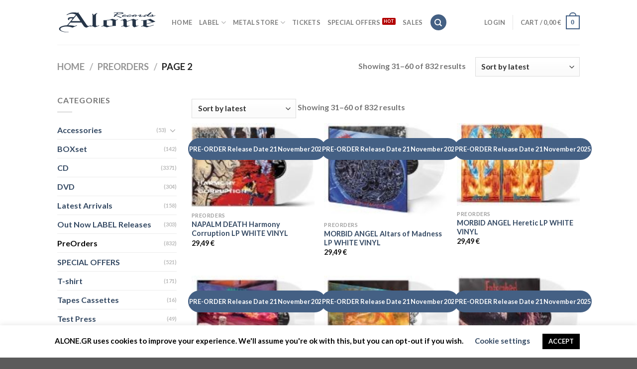

--- FILE ---
content_type: text/html; charset=utf-8
request_url: https://www.google.com/recaptcha/api2/anchor?ar=1&k=6LdKXlwjAAAAAMPhkrePw4fScLGg5Ti2J18l_i8m&co=aHR0cHM6Ly9hbG9uZS5ncjo0NDM.&hl=en&v=TkacYOdEJbdB_JjX802TMer9&size=normal&anchor-ms=20000&execute-ms=15000&cb=807t8yyuquvi
body_size: 45750
content:
<!DOCTYPE HTML><html dir="ltr" lang="en"><head><meta http-equiv="Content-Type" content="text/html; charset=UTF-8">
<meta http-equiv="X-UA-Compatible" content="IE=edge">
<title>reCAPTCHA</title>
<style type="text/css">
/* cyrillic-ext */
@font-face {
  font-family: 'Roboto';
  font-style: normal;
  font-weight: 400;
  src: url(//fonts.gstatic.com/s/roboto/v18/KFOmCnqEu92Fr1Mu72xKKTU1Kvnz.woff2) format('woff2');
  unicode-range: U+0460-052F, U+1C80-1C8A, U+20B4, U+2DE0-2DFF, U+A640-A69F, U+FE2E-FE2F;
}
/* cyrillic */
@font-face {
  font-family: 'Roboto';
  font-style: normal;
  font-weight: 400;
  src: url(//fonts.gstatic.com/s/roboto/v18/KFOmCnqEu92Fr1Mu5mxKKTU1Kvnz.woff2) format('woff2');
  unicode-range: U+0301, U+0400-045F, U+0490-0491, U+04B0-04B1, U+2116;
}
/* greek-ext */
@font-face {
  font-family: 'Roboto';
  font-style: normal;
  font-weight: 400;
  src: url(//fonts.gstatic.com/s/roboto/v18/KFOmCnqEu92Fr1Mu7mxKKTU1Kvnz.woff2) format('woff2');
  unicode-range: U+1F00-1FFF;
}
/* greek */
@font-face {
  font-family: 'Roboto';
  font-style: normal;
  font-weight: 400;
  src: url(//fonts.gstatic.com/s/roboto/v18/KFOmCnqEu92Fr1Mu4WxKKTU1Kvnz.woff2) format('woff2');
  unicode-range: U+0370-0377, U+037A-037F, U+0384-038A, U+038C, U+038E-03A1, U+03A3-03FF;
}
/* vietnamese */
@font-face {
  font-family: 'Roboto';
  font-style: normal;
  font-weight: 400;
  src: url(//fonts.gstatic.com/s/roboto/v18/KFOmCnqEu92Fr1Mu7WxKKTU1Kvnz.woff2) format('woff2');
  unicode-range: U+0102-0103, U+0110-0111, U+0128-0129, U+0168-0169, U+01A0-01A1, U+01AF-01B0, U+0300-0301, U+0303-0304, U+0308-0309, U+0323, U+0329, U+1EA0-1EF9, U+20AB;
}
/* latin-ext */
@font-face {
  font-family: 'Roboto';
  font-style: normal;
  font-weight: 400;
  src: url(//fonts.gstatic.com/s/roboto/v18/KFOmCnqEu92Fr1Mu7GxKKTU1Kvnz.woff2) format('woff2');
  unicode-range: U+0100-02BA, U+02BD-02C5, U+02C7-02CC, U+02CE-02D7, U+02DD-02FF, U+0304, U+0308, U+0329, U+1D00-1DBF, U+1E00-1E9F, U+1EF2-1EFF, U+2020, U+20A0-20AB, U+20AD-20C0, U+2113, U+2C60-2C7F, U+A720-A7FF;
}
/* latin */
@font-face {
  font-family: 'Roboto';
  font-style: normal;
  font-weight: 400;
  src: url(//fonts.gstatic.com/s/roboto/v18/KFOmCnqEu92Fr1Mu4mxKKTU1Kg.woff2) format('woff2');
  unicode-range: U+0000-00FF, U+0131, U+0152-0153, U+02BB-02BC, U+02C6, U+02DA, U+02DC, U+0304, U+0308, U+0329, U+2000-206F, U+20AC, U+2122, U+2191, U+2193, U+2212, U+2215, U+FEFF, U+FFFD;
}
/* cyrillic-ext */
@font-face {
  font-family: 'Roboto';
  font-style: normal;
  font-weight: 500;
  src: url(//fonts.gstatic.com/s/roboto/v18/KFOlCnqEu92Fr1MmEU9fCRc4AMP6lbBP.woff2) format('woff2');
  unicode-range: U+0460-052F, U+1C80-1C8A, U+20B4, U+2DE0-2DFF, U+A640-A69F, U+FE2E-FE2F;
}
/* cyrillic */
@font-face {
  font-family: 'Roboto';
  font-style: normal;
  font-weight: 500;
  src: url(//fonts.gstatic.com/s/roboto/v18/KFOlCnqEu92Fr1MmEU9fABc4AMP6lbBP.woff2) format('woff2');
  unicode-range: U+0301, U+0400-045F, U+0490-0491, U+04B0-04B1, U+2116;
}
/* greek-ext */
@font-face {
  font-family: 'Roboto';
  font-style: normal;
  font-weight: 500;
  src: url(//fonts.gstatic.com/s/roboto/v18/KFOlCnqEu92Fr1MmEU9fCBc4AMP6lbBP.woff2) format('woff2');
  unicode-range: U+1F00-1FFF;
}
/* greek */
@font-face {
  font-family: 'Roboto';
  font-style: normal;
  font-weight: 500;
  src: url(//fonts.gstatic.com/s/roboto/v18/KFOlCnqEu92Fr1MmEU9fBxc4AMP6lbBP.woff2) format('woff2');
  unicode-range: U+0370-0377, U+037A-037F, U+0384-038A, U+038C, U+038E-03A1, U+03A3-03FF;
}
/* vietnamese */
@font-face {
  font-family: 'Roboto';
  font-style: normal;
  font-weight: 500;
  src: url(//fonts.gstatic.com/s/roboto/v18/KFOlCnqEu92Fr1MmEU9fCxc4AMP6lbBP.woff2) format('woff2');
  unicode-range: U+0102-0103, U+0110-0111, U+0128-0129, U+0168-0169, U+01A0-01A1, U+01AF-01B0, U+0300-0301, U+0303-0304, U+0308-0309, U+0323, U+0329, U+1EA0-1EF9, U+20AB;
}
/* latin-ext */
@font-face {
  font-family: 'Roboto';
  font-style: normal;
  font-weight: 500;
  src: url(//fonts.gstatic.com/s/roboto/v18/KFOlCnqEu92Fr1MmEU9fChc4AMP6lbBP.woff2) format('woff2');
  unicode-range: U+0100-02BA, U+02BD-02C5, U+02C7-02CC, U+02CE-02D7, U+02DD-02FF, U+0304, U+0308, U+0329, U+1D00-1DBF, U+1E00-1E9F, U+1EF2-1EFF, U+2020, U+20A0-20AB, U+20AD-20C0, U+2113, U+2C60-2C7F, U+A720-A7FF;
}
/* latin */
@font-face {
  font-family: 'Roboto';
  font-style: normal;
  font-weight: 500;
  src: url(//fonts.gstatic.com/s/roboto/v18/KFOlCnqEu92Fr1MmEU9fBBc4AMP6lQ.woff2) format('woff2');
  unicode-range: U+0000-00FF, U+0131, U+0152-0153, U+02BB-02BC, U+02C6, U+02DA, U+02DC, U+0304, U+0308, U+0329, U+2000-206F, U+20AC, U+2122, U+2191, U+2193, U+2212, U+2215, U+FEFF, U+FFFD;
}
/* cyrillic-ext */
@font-face {
  font-family: 'Roboto';
  font-style: normal;
  font-weight: 900;
  src: url(//fonts.gstatic.com/s/roboto/v18/KFOlCnqEu92Fr1MmYUtfCRc4AMP6lbBP.woff2) format('woff2');
  unicode-range: U+0460-052F, U+1C80-1C8A, U+20B4, U+2DE0-2DFF, U+A640-A69F, U+FE2E-FE2F;
}
/* cyrillic */
@font-face {
  font-family: 'Roboto';
  font-style: normal;
  font-weight: 900;
  src: url(//fonts.gstatic.com/s/roboto/v18/KFOlCnqEu92Fr1MmYUtfABc4AMP6lbBP.woff2) format('woff2');
  unicode-range: U+0301, U+0400-045F, U+0490-0491, U+04B0-04B1, U+2116;
}
/* greek-ext */
@font-face {
  font-family: 'Roboto';
  font-style: normal;
  font-weight: 900;
  src: url(//fonts.gstatic.com/s/roboto/v18/KFOlCnqEu92Fr1MmYUtfCBc4AMP6lbBP.woff2) format('woff2');
  unicode-range: U+1F00-1FFF;
}
/* greek */
@font-face {
  font-family: 'Roboto';
  font-style: normal;
  font-weight: 900;
  src: url(//fonts.gstatic.com/s/roboto/v18/KFOlCnqEu92Fr1MmYUtfBxc4AMP6lbBP.woff2) format('woff2');
  unicode-range: U+0370-0377, U+037A-037F, U+0384-038A, U+038C, U+038E-03A1, U+03A3-03FF;
}
/* vietnamese */
@font-face {
  font-family: 'Roboto';
  font-style: normal;
  font-weight: 900;
  src: url(//fonts.gstatic.com/s/roboto/v18/KFOlCnqEu92Fr1MmYUtfCxc4AMP6lbBP.woff2) format('woff2');
  unicode-range: U+0102-0103, U+0110-0111, U+0128-0129, U+0168-0169, U+01A0-01A1, U+01AF-01B0, U+0300-0301, U+0303-0304, U+0308-0309, U+0323, U+0329, U+1EA0-1EF9, U+20AB;
}
/* latin-ext */
@font-face {
  font-family: 'Roboto';
  font-style: normal;
  font-weight: 900;
  src: url(//fonts.gstatic.com/s/roboto/v18/KFOlCnqEu92Fr1MmYUtfChc4AMP6lbBP.woff2) format('woff2');
  unicode-range: U+0100-02BA, U+02BD-02C5, U+02C7-02CC, U+02CE-02D7, U+02DD-02FF, U+0304, U+0308, U+0329, U+1D00-1DBF, U+1E00-1E9F, U+1EF2-1EFF, U+2020, U+20A0-20AB, U+20AD-20C0, U+2113, U+2C60-2C7F, U+A720-A7FF;
}
/* latin */
@font-face {
  font-family: 'Roboto';
  font-style: normal;
  font-weight: 900;
  src: url(//fonts.gstatic.com/s/roboto/v18/KFOlCnqEu92Fr1MmYUtfBBc4AMP6lQ.woff2) format('woff2');
  unicode-range: U+0000-00FF, U+0131, U+0152-0153, U+02BB-02BC, U+02C6, U+02DA, U+02DC, U+0304, U+0308, U+0329, U+2000-206F, U+20AC, U+2122, U+2191, U+2193, U+2212, U+2215, U+FEFF, U+FFFD;
}

</style>
<link rel="stylesheet" type="text/css" href="https://www.gstatic.com/recaptcha/releases/TkacYOdEJbdB_JjX802TMer9/styles__ltr.css">
<script nonce="LWLkMgRAF-80V9JUHshHpw" type="text/javascript">window['__recaptcha_api'] = 'https://www.google.com/recaptcha/api2/';</script>
<script type="text/javascript" src="https://www.gstatic.com/recaptcha/releases/TkacYOdEJbdB_JjX802TMer9/recaptcha__en.js" nonce="LWLkMgRAF-80V9JUHshHpw">
      
    </script></head>
<body><div id="rc-anchor-alert" class="rc-anchor-alert"></div>
<input type="hidden" id="recaptcha-token" value="[base64]">
<script type="text/javascript" nonce="LWLkMgRAF-80V9JUHshHpw">
      recaptcha.anchor.Main.init("[\x22ainput\x22,[\x22bgdata\x22,\x22\x22,\[base64]/SFtmKytdPWc6KGc8MjA0OD9IW2YrK109Zz4+NnwxOTI6KChnJjY0NTEyKT09NTUyOTYmJnYrMTxMLmxlbmd0aCYmKEwuY2hhckNvZGVBdCh2KzEpJjY0NTEyKT09NTYzMjA/[base64]/[base64]/[base64]/[base64]/[base64]/[base64]/[base64]/[base64]/[base64]/[base64]/[base64]/[base64]/[base64]\\u003d\\u003d\x22,\[base64]\\u003d\x22,\[base64]/CrXzDn8KAJXjCgcKuwqE5wqzCqR/DjSM/[base64]/CsSsGwr1Mw64XdMOeUiEsw7DCscK8DMKlw5VNw5hdbzkmVirDo3g6GsOmWyXDhsOHasKdSVg3PcOcAMOiw5fDmD3DqsO6wqYlw4R/PEpuw4fCsCQ5R8OLwr0fwrbCkcKUKGEvw4jDlQ06wprDkyNZHlvCtnfDkcOAa315w4LDhMOcw4M1wqDDkWjCrnvCoSfDlVQFCCTCrcKsw517J8KzJhhlw5Uwwq0YworDnycxNsOfw6HDk8K2wo/DiMKCZsKUM8OtWMORR8KbMsOcw77CisOpS8K2QlRBwonCtsKPM8KFfMORFhXDlRPCksOIwrLCl8OoEBR7w5TDtcO3w75xw7/ClsOjwrTDkMKgMmzCilTCnFvDj2rDvMKHG1bDvk0fdsOQw4w9IsOEa8Khw6w+w6DDvVLDoi4Pw5zDkMOxw6MxdMKOZCoALcOnGV/CmiPDiMO9MgkOUsKoagAkwoJjbF/DqRUcL0zDpsOkwoAvY1nCiQvCqk3DogYXw414w6jCgcKhwqPCmcKHw4XDk3HCisKbBWvCicOTDcKhwpJ7LMK8XsOEw70aw5o7AzLDojHDp3wNVsKLKkjCohrDl3MMKCNYw5svw7BSwpM9w7XDiHrDlcKyw7QBZ8KUFU3Cvjk/wpfCn8Oxdl15V8KnIcOISkXDtcKIEylpw5wnEMKMQ8KBFm1JGcOJw5DDgnJRwq4bwo/DlUnCiRvCkCVSZHLCrsODwrLCsMORTmnCkMOrbRUtEVoIw43Dj8KCf8K1ExDCncO3ByMaXmAtwrYZVcKWwoHDgsOFwqNtAsO1MlZLwo7CrykEbcKtwoTDnV8ETG1kw63DrcKDdcKvw4jDpC93QsOFXHjDgQ/CsXEKw7EyLMO1WcOFw5HCvj/[base64]/CrsO/wq3Dk8Oew68QBHBPwrnCjsKaw7d0D8KDw4TDqcKyFMKJw5nCl8KDwofCs2MhNsKRwrhRw5RBFMKdwqvCocKOCRTCkcOhQgPCq8KJOhzCrsKSwo/ClFbDlBXCisOJwqt5w43CtsOcEk3DlB/[base64]/[base64]/HcKybywHcsKxwqg7w6heM8OERXwzwofCt0IzG8KRH1LCkGbDo8Kcw5PCtWoeQMKHEMKLHiXDv8OjMiDCssOlUHXCjsKSQWDDgMKEdRnCoVTDn0DCn0jDik3DtWI0wrLCrsK8U8KFw7dgwq88wqXDv8KtD1kOKQFywrXDscKow5wswobDoGLCtE8zHh/CncODdB/DncKTPx/DrcOERn3DpxjDjMOPMxvCnyDDusKdw58tdMOoNQxCw5dsw4jCpsK1w681WQImwqLCvcKIJcKTwrbDiMO1w6ZywoQ2KDxlGg/ChMKOMWTDpsO/wqPDm3/Chz/[base64]/ZMKmcGDDp27CqMOmwozCm8Kewoh0JcKcaMKkwo7CqMKfw7Ngw7/CuBXCr8KHwoQiVRZgPBIBw5fCq8KFcMOTWcKvGTHCgiXCm8KDw6UPwrU3LMOrSTdMw7zClsKFHmliURPCl8ORNCHDnlJhesOwOsKpbh4/wqLDv8Odw7PDhhMYHsOUw57CmsKqw40nw75Iw4FdwpHDjMOMWsONK8OOw7wVwoY9A8K3dzIuw47Crhwew77Cjik6wr/DlnLChEhWw5bCicOxwplXKgXDgsOkwpkYH8OhU8KGw7QvNMOXAnUib0PDvMKSU8KDC8O5KFBedcOmdMKwRFBqED7DqcOmw7hnR8ObbgcTNEJow6DDqcOPXH/DkwXDngPDtRnCtMKLwrMUMsKKw4PClRvDgMKycwHCoEkaWB0SR8KkZMKZdzvDpzFLw7QAKwvDq8KuwojCjsOsPSIbw5nDsn5tTinDu8KfwrDCqsOCw7nDhsKNw5/ChcO7wpwPcm/[base64]/[base64]/Cl8K/a8Kxw5DDuGN2NlsedcKEXSLDk8Ktw4nDnMKaTWfChsOcM2PDrMKoIXDDsRZuwofCp10Zwq/[base64]/woYvDmTCisKmY3pEJGARwpHClcOpETLCqn7Dun8qe8OISsOuwrQxwrrCgsOCw5nChMOQw7UdN8KPwp97GsKDw5PCqWLDjsO2wozCni9yw4bDnmzCjSvDnsO3QTrCsVhQw5LDmxAgw6nCo8Kfw5DDiGrCvsKNw7gDwr/[base64]/[base64]/[base64]/IE7CuW3DnnPCmsOUwrzCiQxLwo8DSsK5McK3S8KDMMOXAAbChcOqw5UydzXCsFtiwrfDkxk5w7QYbSYSwqk1w75Hw6jClsKJb8KwcBoJw65qUsK3w53Ck8K6UTvCh106wqU1w5HCocKcO1TDv8OzdlvDr8Kowp/CtcOGw7/Dt8Ktf8OPNHPDi8KSE8KbwqU5YD3DqsO2w5ECJ8K2w4PDtR8HYsOOR8KwwqPChsOLDmXCj8KUEsOgw43DsAvDmjvDrcOVVy4XwqPCssOzbj5Ew41pw7ICAMKZw7FOLsKQw4DDqx/CvVM1E8KbwrrCnS9iw4nCmwxbw6dgw6gXw4gtL1zDkTnCrkXDg8OqWMO5C8Kew4fCvsKHwoQZwrjDhcKTEcOpw6Zew6RSUwZPIxxkwq7CjcKfCl3DvsKFCcKLCcKdDlTCt8OzwqzCt1Q2XQ/DpcK4cMOUwoV2TBzDqxV/wr7DuDTCn0nDo8ONC8OgdF7DhxfDvRHCj8Ovw7nCtMOFwqbDgSI7wqrDksKBBsOuw4lXGcKdTcK7wqc9XMKLwoFKesKdw6/CvSgQYDbCmcO1KhtDw7UTw7LDl8K6G8K1w6ZXw4vCv8OuVH9YDcOEDsKiw5/DqlrDvcKpwrfCt8O1NsKCw5/Dt8K3ERnClcK0E8OtwqwACRVZGMOWw4omKcOrwoXCqi7DksKLQwvDllHDhcKTFcKcw53DrMKwwpY7w4sFw54Xw5wTwoPDoFZVwqzDh8OacDhWw4Yrwphbw4wrw74EBcKiwrDCoCVcK8K5IcOSw5TDqMKUOlDCjmDCh8KVXMKvI2vCg8OHwo/DksO0XmfDuWsEwqYtw6/CuUJ0wrwsQyfDv8KHG8OewpzChmdwwqp9eCLClDvDp1ABGsKjJhrDnmTClkXDocO8e8KmSBvDj8OKDXk7ZMK4KFXCiMK4FcOidcKkw7ZOaCHCl8KLCMOLTMO5wrbDpMORwpPDtGLDhFoTHMKweEXDi8O/wp4Ww5PDssODwqvDp1MZw6QZw7nCmEzCnHhORjYfH8OQw7rCisOOIcKyOcOTUsKOMSRGG0dxDcKTw7hYfDrCtsKrwpjChiE+w5jCrUx7LcKsWzfDlMKew5bDjcO5VgZ4McKlW0DCmgUYw6nCmcK3C8ORw7/DrhzCoUzDhGjClibChsOyw6fCv8Krwp8mwrjDuhLDksK0KyhJw5E4wr7Dh8Oswp3Cp8OdwrZlwpfDtsKEJ1fCpjvClFFYMMO7WsKeOUF7dy7DsF0fw5MiwqrDn2QnwqMfw7VsIxPDkMO2w5jDqsOkfcK/IcKPbgLCs0jCvhTCu8OUOifCrcKiE2xawofChTfCk8KvwprCnyrCkD9+wpxWQMKZZW0yw5k3JSPDn8Knw6l/[base64]/[base64]/CsMKuZGzDgWvCm8KfRFzCl8K5SMOCwp/DjmXDtcOWw7TCoRBQwp8Gw53CoMOFwrXDr0VQeCnCjV/CuMKKNMKKFjNvAlUqfMK6wqRvwpvCgiIJw69Jw4dVPkkhw7EfGwbCuUrDsDZYwpxLw5DCp8K7e8KTES5Awr/ClcOgWQBcwogww6tSWxLDq8Kfw7UxQMOlwqXDoSJSFcKfwqjCq2kPw78xVMOtdk3CoErCkcO3w54Fw5HCr8KdwqTCp8K6dV/[base64]/CgMKBwqdIw7xNBhVzFlRNwonCscKrwr8cBX7Dq0LDoMOAw5zCjDXCssOsfhPDj8KEZsKYbcKbw7/DuhLCp8KHwpzDqwjDn8KPw7vDncOxw49nw54BX8O1bAvCj8KIwpDClGTCh8OJw7/CoREdIsOSw4vDkgvDtCfCocKaNmPDjTLCq8ORRVPCmGMBQMOJwprDilcUegbDsMK5w5QSDU5pwoHCjxHDj0FwFwVpw43CiwQ9XTxcMAjCnU1cw4XCv03Cly/DgcKQwqLDhU0QwodiTMOBw6XDk8K2wqXDmmQXw51Zw5/[base64]/[base64]/Cr8Ohw4klO8KZwpUiw5rDikXDhMKMw4jCq2c3w4xDwqDCujPCtsKgwpZnecO4wrvDq8Oidl/[base64]/SWvCp25+w6o8wrPDv8KAWkMvwp/CskE5Xyokw5fDjsKCQsOQw67DmcO1wq/Dn8KgwqEzwrdsHyNFbMOewqTDhwsfw5zCtcOTPsKfw5TDlsOUw5HDq8O1wrzDmsK0wqTCjx7Dq2zCtcKhw592YcOuwrQAHFrDnS8tJT/[base64]/woHCuMOCw73ClsOnM8KMw4o7KMOyLk5FQnnCusKWw6lmwqcYwqkSacOpwpDDuxxFw6QGa2gTwpRAwrdCIsKAaMKEw6nDl8OAw699w77CmMOuwpLDmsOYah3Cox/DnjomdjpSJljDv8OlY8KcbMKPD8OmN8OoZsO0DsOsw5HDnCIOSMKYMUIHw7bCqhbCjcOqwrrCuzzDpksgw4I4w5DCtUYHw4HCscK4wrfDpVjDn3rDlWbCmEkSw4DCnExMa8KcXT/DoMOpHcKiw5vCjTJSdcK6P17CiU/CkTNlw6BAw6LClyXDuEzDl2TCgUBdUMOzbMKnfMO9fCfDvsKqwodlw7fCjsOGwr/CgsKtwqbDhsK6w6vDpcOLw4dOM3ZqEUDCo8KTFDlPwoMkw5McwrbCtyrCjMOyCkbCqTPCo1LCqW5ibiDDlg1JRw8FwpcHwqc4YRfCusK3w5TDksOwTRk2w4V0AsKCw6IJwqFiW8KAw6LCpB1nw7BnwrPCoTFPw68sw67DhTrCjGfCisOSwrvCvMKvL8Kqwq/Di3J+w6kDwoJ8wqNwZsOYwoZFC0tRJCHDj0/Cm8Oww5DCoTzDr8K/GQbDtMKSwprCqsO1w4XCssK7wqIxwp42wp5JfRBDw4M5wrgfwqPDgwPChVFpHQBfwpTDiDNZw7LDoMOkwo/[base64]/CoMOdJ8Kaw7QrPcK/[base64]/FxPDnCQKGDQMRzzDucOiw7nChFvCu8KAwoc5w6AAwogEBsO9wpV/w6g3w6bDmn53KcKBw6EcwpMAwpfCokMcKGLCk8OQYTEJw7jCqcOOwqPCuiDDrMKCHnMbIGEHwooGw43Dhz/[base64]/CtsKXw6/DjhU+w5EKJMKwYsKmT8KpPMKDSFnClgJsXjt/wrvCjMOSf8OhDAfCk8KqR8Oaw51/wpzCoVXCm8O/[base64]/w50Qw5MuUVPDvMKdHcOdD1PDkcKtw6XCvXt3wqJlBGADw7bDuRPCt8Kgw7s3wqVGClzCj8O7OsOwfnIAP8OVw5vCiGLCg3DCqcKgKsK/w6NJw6TCmAoOw486w7PDtsOAfx4VwoBoRsO0UsOzIQIfw6rDpMOwPA5Yw47DvBIKw6YfSsKYwpphwq9Ww6NIBMKww7lIw4A9JlN9UMKBw48Sw5zCtioLUnDCljNUwpTCvMOtw44Xw57Cs0VHDMOqTMKgCA40wqhywo/[base64]/Cj0J0IcKcw5lWFcKDGgLChMKFwr5oNMOjPVHCqMO6wqHCnsORwozCkSnCnVIaaAECw5DDjsOJIsK6Vld2DcOnw5xEw5/DtMOzwobDsMOiwqnDkMKXAnfCoFYdwpURw5jDv8KsPBXChw1iwq0Pw6bDi8Obw4jCoQE/[base64]/CiSTCsz9Gwq5BExlQw6VSw4PDgMKVB1nDrVrCusKfVDLCqhrDicOCwph4wonDscOKK0fDqlYxCSTDtMOHwo/[base64]/[base64]/[base64]/wqliw6YDQUrClQhBdHrCoMKGwpBwMMOxwrlVw7PDjTDDpgpbw7PDq8OHwpt6wpQTHsONw4gzFxwUfsKpWCLDlTLDoMOowrpOwo1owrjCl3HDoQ4YeBMUNsODwr7CgsKzwokeS1kNwogDJg/Cmm1bUSI7w41JwpQmJsK1Y8KMdGLDrsKaMMORX8K4XmnCmlhFDEUWw6Bzw7FoFUg+P2Adw7/CrMOUNcOVwpbDncOUfsO3wonClyoia8KswqYvwqxyblHDqn3CksOHwqXCjsKvwpXDkGJWw4rDk3hsw4I/TzhbZsKnKMKMEMKtwpTClMKKwr/CkMKAJEExw6p6CcO2w7fCkHc/YMOYW8O7AcOjwpXCi8OiwqnDsX9qFcKNbMK9ZDdRwr/CscOedsO6bsKKPnM+w57DqXIpeFU6w63CpU/DrcOqw5bChnvCqMOgfBvClsKjE8OjwrzCuEp4QsKvMMOTWsKHGsKhw5rCnU7CtMKgZGYowpgzHsOpHVsNDMKSJ8O6w4zDicKBw5PDmsOIFcKFezAPw7vCksKlw51OwrnDv0LCosOkwqfCqXvDkzrDqFEnwqTCthZtw53DsU/Dk0I7wrrDsjfDg8OVTFDCg8OiwoxtXsKfAUo/NsKfw6hEw7PDicKsw7/ClB0vQcOhw4rDo8K8wqd3wpgPQ8KNX2DDjU/DjMKjwr/ChcKKwoh0wp3CpCjDowLDjMKmwoNVTHcbKFvCji3CtSnCn8O6w5/Di8OpXcO4QMO2wr8xLcKtwol9w6tzwqRqwptKeMO2w4zCqy7CgsKYbG07PsKgwojDpgcCwoFIbcK2GMOPXRbChj5udk3DsBpgw4pBVsK+F8Kvw4fDtH3DhGLDmcK/a8OXw7bCuyXCik7CrFHCgR9bYMK+wpLChW8jwoZdw67CpVhGR1gMGB8vw5LDpjTDp8OlVjbCl8OuXAVSwr4mwqFew4VjwovDgHk7w57DqDnCr8OvIkXChAY9wqbChDoDY0PChSMWRsOyRGDCmGEbw5zDnsK6wrg+Nl7DimZIJcKsFsKswq/CgybCjmbDucOeQ8K6w4jCk8OFw5FfF1zDrsKCYsOiw7FhD8OSw7AdwrXCn8KLPcKyw4Avw5M6ecKcWk3CqMOWwq1Xw4vCqMKWw6fDhMOTMVvDmsKTYDXCk2jChXDCk8Kbw5UkQcOVdn0YMixmJm8Fw5zCpSkNw6/DumLDpsO8wocFw4vCtGsXJAfDoWMoFkvDpRM2w5AhWTLCvcO2wrrCtS9dw4tkw7DDqsKDwrrCqWPCgsOCwr8NwpLCqsOjeMKzAT8sw44bNcK8JsKVYQZieMK8wp3CiS/DihB6w59MCsKdw6HCmcKAw6VASMOJw5DCgFzDjEsUQjcGw69/FHjCr8K5w7l+GR59VEMrwpRMw4o+DsKPEi57wo02w6MyUDnDosKjwrJvw5/[base64]/wqvCjgYVwpDDjVvDrGfCvHjDpFrCohXDsMKvwpEXe8KZfWfDmh3Ck8OEVcOxfHLCoETCjV3DmynCmMOHCSN0w7J5w5HDvMKBw4jDlWfCucOXw4DCocObdwvClSzDu8OtAsK2U8OyQsOsXMKnw7DCs8Oxw6leWmnCtjjDpcOldcKMwrrCnMOIBkcrd8K/w4NCa14PwopvWTXCjsO2YsKJwossKMKqw74sworDosOPwr3ClMOKw6XCpMKicm7CnT0ZwojDhDTCnVvCuMOhW8OOw6AtK8KWw5AoaMONw4QuZyUPwosVwpfCv8O/w5jCrsO4aCoDaMOzwprCjWzCucOiZMKAw63DtMKmw5/DsC3Cp8Kww4lfL8OLWwNJG8K5N0vDrXcAf8OFKsKbwpBtG8OQwqfClkQ0PAdYw55vwonCisOOwp7CrcK6UjJGVMK+w4gmwoHDllJke8KzwqPCksOzAxtCDMKmw6VIwoXCnMK9PEHCuWTCvsKhw6New6jDh8KbdMKSIEXDnsKYEFHCtcOcwrbCtcKhwp9ow7/CtMKqZMKsasKBQ1zDrcOJesO3wrY0ZA5uw6LDg8OFJnIoL8KBw64Iw4fDsMOyAsOFw4Yfw7IAZGlrw5dUw71sd2xDw5Nywq3Cl8KZwpzCp8OIJmLDnHfDj8ONwoomwr8Rwq4Jw5k/w4ZAwrTDlcOXP8KMYcOALWRjwqrDqMKBw6TChsO+wrtaw6HDh8OgaxkTLsKUBcOoG2EvwqfDtMOTFsOPVjMuw6vCiX3Ck2VDK8KMWzNBwrjCrcKew6zDr05uwpMpwqvDvD7CpXzCsMOkwqzCuC9mfMKZwojClSLCnT1kw5taw6LDiMK5Cngxw64Fwr/DucOdw55VAkPDjsOCMcO4K8KXFkEaUAAxFsOcw5coCxLCq8KtQsKcRsK8wpPCrMOswodSG8KTDcK4HWFPdcKif8KjGcKiw6AuGsOiwrTDiMOQUlHDhX3DgsKNKMKbwqBMw6zDqcKhwrjCq8OkU0HDr8OlAy3CgMKpw5rCqMOETXPCn8KMccK+wpcdwo/Ct8KFYjvCjnp+QsK5wo7CswzCpD1ea3zDnsOZRGLCuEPChcOxEQ0XPljDljnCv8KReybDl1bDosOVVcOXw7g+w7XDicOwwp9jw5DDiTJHwrzCnjbCs17Dn8Otw4EZUBvDqsKpwoDCvz3DlMKNM8OOwr82KsKbIUPCvMOQwpzDk0LDmhg+wp5nGWQ/ZlQGwoUUw5bCnmJMBMKiw5R8ecOmw67Cj8O+wrXDsAJuwr0rw60rw4xtRGTDlioPEcK/wpLDhC3ChRttFn/Co8OkS8OPw4XDhVbCsXdCwpwywqHClRLDqQLCgcKFMcO/wpMAO0TClMOkJsKEbMOVQMOSSMORNMK8w6LCs291w4MNIEgkwq18wp8SFFwkHsOQd8Opw5PDnMKDIk/ClwdqZCLDpjXCthDCjsKmYMOTeUPDgAxhY8KawrHDpcOHw6U6cnhiwpkyQCLCi0pnwpVVw50iwqHCrlXCmcOIwo/[base64]/DtGHDs8K5CBvCoQLClsO4V2leYy0gfsKHw49JwrVnIA/DlEBUw6bCsgxPwqjCnxfDoMOSVh9NwqYIazISw4RzdsKlY8KYw5lEJ8OmPQDCk35QEh/DqcOsKcKPVXI3bB7DrcOzP13ClV7Dl3vDkEQEwqTDhcONScO1woHDm8O/wrTDrU49woTDqwbDtXPDnSV3woc7w5zDucO1wovDmcO9OsKIwqfDlcOLwobDgWUlbhfDpMOcecKPw5AhcVo/wq5GN1XCvcOAw7LDhsO6D3bCpmDDkk7CkMOFwpomTXLCgcKUw5cEw5XDt2F7c8Onw60KKSDDomNgwoDCvMOcG8KDSsKCw40uQ8Ozw5zDmMO0w6ZjTcKRw5TDhDtnQ8KfwrXClEnDhMK+fFV1VMOuB8K/[base64]/[base64]/CnhbCggxvw6TDk1HDlsOPwqAgADd9Zg1IJCoPM8Oow7crcXTDq8OUw4zDlMOvw5/DkSHDjMKBw67DssOyw5ggRn3Dl0cHw7fDkcO6SsOMwqvDtDLCrGQEw7stwqJ1S8ONwqPCncOjTyQyPyDDq24Pwo/Dl8KOw4NXb1LDiUgew7xyYMOvwobCulkew6tVYsOPwpMdwqESCiVHwqhJJRYBDxPDl8OAw7YMw7jCiXFlH8O/R8KdwoRLABbCjDkBwqQ0FcO2woBqGl7Dq8OQwpwuVXc0wrbChFUYDTglwrZ+TMKFe8OSElJeW8OsCR7DnyPCuWJ3FCAKCMOuwqfDuxQ0w4AuWXo2w7okaWPCuVbCvMOWMwJ/[base64]/CgzA+w4x7JMKkN1zDqVlSXsOkDsKEBcKOw4I/[base64]/[base64]/DjMKcw518w797QR8xwqfCusOwBcOCw4NlwpLCinLClSnDpcOEwqvDkMKDfcKYwp5pwr3CucOSw5N3wpvDjnXDqQrDljEPwpDDmzfCqnx2C8KrUMO2wodKw7bDpsOgaMKSA0M3WsOww7jDusODw6/DrcObw7bCjcOqf8KkWyfCkmTDi8OowpTCm8Kjw5rClsKrCsOlw58HbGFlFVjCtcOhK8O/w69rw4IdwrjDr8K2w5RJwobDocKtDcO3woBhw6wlBsO+Uy7Crn/CnSFSw4nCvcKfNAnCiF09LHPCl8K+fcOSwot0w5DDoMK3CihRZ8OpEkxgasOoVXDDnhtsw6fCg2N2wrbCuD7CnQcjwpQvwqrDucO4wqLDkCcjbcOCccKYbz95YiTDnDLChcKjwpfDlGlxw5jDr8KeXsKJO8OYBsKWwpHCrEjDrsOow7k/w49vwp/CkCXCgDMnJcOYw7nCscKTwoQdeMO9wrrCkMK3FU7DtUbDswjCm0JRbUjDn8ODwoRVPXvCm1V0FGclwo1gw4zCqBMqTcOIw4pBV8OhTDkrw7sCasKcw60dwroIPnkedcO8wqEecUDDtsKnK8Kvw6MFI8OMwoFKUk7DlBnCvyrDqwbDvy1fw6ANR8OTwoUUw74pZ2/[base64]/[base64]/CoFHDrMOvwojDtsOKw5fCvwlsHX8GUMK/w4DCqi4Qwqlwf03DmAPDt8K4wofDlxzDs3jCjsKKw5nDssOFw4zDhws0X8OqbsK9BRDDtBzDo0TDqsOhWhLCkStVw7J9w6fDv8KTGmoDwr8+wrrDhXnDrkrCpyDDrsOtAFzCi3AYAmkRw69Mwo3Ci8ONRDBHwp0wcQx5OU8sQmbCv8KIw6zCqlDDq1hCbwAawpjDvS/[base64]/wpVbw77CtGnCmMO1w4rCmwXDhcKowqxLw5jDozhiw4h+LWvDu8KdwoPCoRQSZMK6dsKoKythIVjDlMKmw5vCgcKuwpx/wozDvcO2djZywojDr3/CjsKuwoonVcKGwqfDqMKjCRjDsMOAZXfChycJwoXDpAsow6piwrYIw7MMw4TDvcOLMcO3w4d2cQ4QdcOcw6Bwwq4+extDPirDrm/CqHVow5rCnDQ2TiAdwokcwovDu8K/FsONwo7Dv8KXWMOwHcK1w4waw7zDnRBCw4RHw6liT8KTwpPCu8ObJ3PCm8Oiwr9GMsOdwrDClsKRJcOdwrV7SjPDl085w5fCiwnDtMO9JMKbLBBkw4LCqSM9wqU7S8KqEnvDqcKhwqEVwo7CqcKCZcO8w7Q/K8KcKcKtwqMRw4RFw5HCrsO5wr86w6TCr8KPwrTDssKAX8OJw6ENU3dqTMKrbkLCoX7CmyjDlcKiVXUsw6Fbw74Jw5XCpQJZw6fCmMK2wqgFNsOOwqzCrj4awps8ak3CjiIvw6dVMD9cWm/DjylHfW5Iw4kNw41pw7/CkcOfw5vDuWvChBoow43CvXcVZUPCgcKLcRwIwqpyRjfDocOJw5fDsTjDjcKIw70hw5/DlMONT8KCwrwhwpDDrMOsaMOoFMKRw4fDrhvCtMKaIMO1w5oNwrMUasOOw4wzwowqw6XDhy/Dt27DqwlhYsK4EsKHJsKxw5cORGNWJMKyNjHCuT1AXsKiwro+HR0zwpHDqW3Dr8Kmd8O4wprDrWbDoMONw6/CvmUKwp3CrmrDqcOlw5p3TMK1GsKBw6nDt0hKFMOBw40BDMOXw6lSwoRsC2NawoLCgsOJwp83Y8OWw7vCsQBfXMOKw4UWMMO2wp1GAMOZwrvCnnbCucOoT8OLDn3DhGMfw77CvRzCr3wKwqJYSAR/[base64]/DkcOqDsOLMMKTw6DChcOSNkTDrX0aOsKGa8Omwo/CpGItLTp7OMOkRMKFL8KdwoNlwpfCi8OSJGbCmsKXwp5UwpEWw63Cs0AUw74+ZAAqw7HCn0EKJmQGw7nDklYKbmjDkcO+bz7Dr8OswoIww69PWMORYiJLRsOyGB1Tw41jwqYGwr7DicOMwr50OQN6wrNmE8OmwqLCnidCcAMKw4QlEnrCmsK/[base64]/DscK1wq8YwosKAR/Dv8O8VsOZEMKpw4XDq8KVTBxow7bCvQpWwowfBsKMUcKIwq/Ch3vDtcOGLsKnw6tqSgLDocOswrdiw5M4w7DCmcOIRcOufwtSQsKhw6LCscO9wrEFZ8OWw6HCjsKuRUIYZMKww6IDwrUib8OWw60Bw4otRMOJw41dw5NgEsOlwpwyw5/Crj3DslbDpsKUw68cwp/DoCfDl1wqQcKuw4E0woLCt8KUw5vCgn7DlsOVw6F8GBjCu8OYwr7Cow/Dj8OSwqrDhB7CrsK8e8OnWnc3G0XDpxnCqcK5L8KBIcK+RU9pbAdiw4M8w6jCqsKOE8K3IcKaw6pRXz5pwqljN2/ClwoEYnjDt2HDl8KKwpvDpcOewoVSMRbDvsKNw67DtVoJwr5kC8KAw7rCiyTCiSZFY8Ohw7s9GmMwIcOUNMKADBLDogvDgDoYw43CnlhOw5HDiypqw53DljYbT1wdHX3DiMK4HRRtL8K8Iy9bwoh+FwAfXE11GVoow4nDlcO6wp/Du2zColhXwpYlw5DCmFHCo8Olw7cxAnI3JMOBwpnDmVRqw5XChMKHUQzCmsO6H8OUwpAJworDu2IrZQ4CfGvChllnJMOpwqg/w4B6wqBGwqrClMOjw45xSnFNA8KGw65WcMKiUcOgChTDnnUdwpfCvX7DisKpdkfDv8O7wqbCm18zwrLCpMKGd8Oewo3DvGggEg/CssKtw6/[base64]/CsT/CqyzClsKTdcOtwrbCm8KCHkgnLQ3Cty5UB3xcAcKDw70awp8VblEnFsOMwq04eMKtw5V9HcO/w54Uw6TClAzCvwNjDsKiwojCjsKlw4/DoMK/w7/DrcKawoPCisKUw5d4wpJuDcOuXcKXw4sZw4PCvBkKeGQ/EMOQUxRnZcKGEyHDrDh7ZmgtwoTCr8K+w7PCqcOhSsOueMKYc0cfw5InwqHDmnA8RMOZcWHDminCoMK8O0bCncKmFsOOVFBPE8OVA8OaZVrDvhw+w68VwpN+TcO6w6rDhMOCwr/CgcOMw5g5w605woXCqVPDjsOewpTCn0DCuMOSwqRVXsOvJhnCt8O9NsKuY8KuwqLCkDDCisKYN8K2CUB2w7bDp8Kuwo0FKsKYwoTCoDrDkMKgBcKrw6Jjw5vCjsOUwozCmw8swpc/w6jDqsK5H8Ksw6TDvMKFFcO+az97w6Aawoljwr7CiwrCgcONdDU0w5bCmsK/V3E9w7bCpsOdw486wrnDi8O0w6jDvVE/Rm/[base64]/[base64]/CrDHDl8K9w6BRHsKJTUXDqcOKw6fCsxnClcOow5/[base64]/DiG0AFMKjXk/CuMKswpFFwpRmwq98woTDpMOKw73CvVnChnpjGcKDaUYIOGnCuWYIw73Dng3DsMOWJR4Pw6sTHRpAw5XChMOGGmrCohYKDMOqd8OELsKJNcOnwrMvw6bCtw0cY0vDuGPCqyTClnpbdMKUw5xAL8KAFW4xwrzDqsKRKF1BUcOYPcKCwpTCsTrCigcfJ31iwoTCukrDo0/DvnhqGT19w6nDv2HDp8OZw7YNw4hgU1dqw7EiP0heF8KSw74Xw4o/w613wqLDjMOMw47DjDLDpjnCuMKiNkJtbl/CnsKDwp/DrF/CoAl5UhPDvMO5bcOjw6pEYMKOw6bDrcK+N8Orf8Odw60Zw4NHw5x/[base64]/DtcOHZXM/CMK0XsOFwoxpYsOzw5xkK34fw6LCmHE9RsOca8KUOcOOwpkHfMKsw7DCtCQOOUcAR8OiX8K8w5c1Hk7DnUM4ccOLwofDqk3DvTZRwqbDjzjCv8KYw6vCmU4zX2BkGsOCwqoyEsKQwo7DmMKqwoLCjBohw5QsY18tAMOzwo7DqFQ/LcOjwo7Clm87BXDComocS8O6DsKxZBzDhsOQZsKwwo0QwqvDozbDlyJ+OiNlBH7Dp8OSC0nCocKaEsKQDUdgKcK7w45sRMKIw49hw7jCkjvCq8KeLUnDhRnDl3rDksKrw5VXWsKJw6XDn8OSLsOSw7HDr8ONwo1wwq/Dt8KuGGsuwpvDjm1FblTCpMKYHsOhd1ovH8KGSsKMDARtw5wvHGHClTfDvw7Ct8KnQ8KNFcKww4NgKElpw7FAHsOufVEhUirCmcOrw6wnD3dWwr0cwo/DnDjDi8OTw5nDpWw9JRF/[base64]/CjGZfYsOCw7fDtUzDksOEa8OeWcKWwpNaw4jDnB3DvExZQsKCQ8OfFWtwBsO2VcO/woRdEsO/WVrDrsK3w4PCvsKyaH/DvGkGT8OFAUfDjMOqw5kbwqw+EjIcYsKlH8Ktw4HCj8OQw7LCj8OQwovCllLDh8KXw5J6GAXCvE7Ck8K5X8KMw4jCmGVKw43DkzItwprDr1PCqiUwXsO/[base64]/Dj3nCvjvCu8O6w4LDrGnDhcOCQCPDmiZYwogPPsOCYHzDikDCty5iQsO/MzjCsk9Ww6XCozw5w4XCih7DuU1MwoJcTBg7wr1LwrxcaHXDqS9BZMKAw7RUwpTCuMOzCsOhOMKUw5/DlcOGfENow6PDlMKpw41uw6jCon3Cm8Oww7p3wohKw7fDnMOQw6ljUELCljp9wosjw5zDj8KEwrMOMFZgwqpnwq/DoQjDpcK/wqFgw74pwr0oZ8OAwpXCoVdowqAYOn82w5XDpk/CiTF3w7hgw4fCh0TCjhLDscO6w4t2NMOnw7nCsR4JO8KEw70Pw6BoUMKqF8Kzw7lpLmcBwqMwwps6LSd0w7NSw7wRwo10w6olOApbXi5Hw59bKRV6FMOWZFLDr3d5Bl9Dw51fTcKsUlHDnHnDtEItcjTDmcKWwoA9Xm7Chg/[base64]/DhMO0RiDCr8Kzw6rDhcORKsKNC8KhV3FnJjbDu8OvFibCh8K5w4PCpsOwRR7Cj1oeF8KQYFvCqcOtwrYlHsKQw7N7E8KqMMKJw5vCo8KUwr/[base64]/worCoxHDv0sSD8KEw7PDgMOuw7LDicOYLMOyw5TCsAXChMOJw7XCvUYwecOfwoJww4U7wolcw6YKwqxTw54uL2w+EcKkScOBw58IX8O6wpfDmMKrwrbDscKfQMOtPxrDkcOBeC1GcsOwOB7CsMK+JsOkQwxcVsOZHCUFwqHDrmMmS8KowqQQw6TDmMKhwoPCrcKsw6/[base64]/[base64]/Dq8Kzw4TCiDkowp5FHcKNwrbCk8OdZ20cwqgiN8Kwe8K7w6s/dj/DgEscw7XCiMKdfnQLdnjCncKPDcKLwojDkcK/KsKsw50mH8OsehDDl2DDqMKZaMOKw57CnsKkwolyZAUBw7pMUSzDlMOTw4FeOSTDmAzDr8KTwo1kBT4NwpjDphgsw5ljeifChsKWw7bDhUBewr5awp7CujHDtAJkw5nDnj/Dn8KAw4E8SMKWwoHDq2LCqEPDmMKlwqIIVkNZw70bwq0PW8OkAsObwpTCmh7Ck0PCuMKAezdvdcKpwqXCh8OiwqLDh8O1PnY4bh/Dlw/DhsKzX1NRecKJW8OGw4HDmMOyNcKCw44rQ8KRwoVnP8OVwr3Dryl/w53DnsOYUMOlw68aw5NYw5vCqsKSUcKxwrUdw7bDjMKSVEnDoE4vw5LCkcOeGTnCgGDDu8KIasOWfwzDgMOXMMKAEw0Tw7NkEsK7KnY1wpsZZjsGwqUNwp1LD8KAC8OUw752TEHDhHfCvhkqw6LDqMKvwqFpcMKKw4nDgBHDqW/[base64]/[base64]/dsOLwq7CisKVwoLCm8O9ADUmG8KyBsK7cwAkUE/CtnN7wpwKClrCiQ\\u003d\\u003d\x22],null,[\x22conf\x22,null,\x226LdKXlwjAAAAAMPhkrePw4fScLGg5Ti2J18l_i8m\x22,0,null,null,null,1,[21,125,63,73,95,87,41,43,42,83,102,105,109,121],[7668936,403],0,null,null,null,null,0,null,0,1,700,1,null,0,\[base64]/tzcYADoGZWF6dTZkEg4Iiv2INxgAOgVNZklJNBoZCAMSFR0U8JfjNw7/vqUGGcSdCRmc4owCGQ\\u003d\\u003d\x22,0,1,null,null,1,null,0,0],\x22https://alone.gr:443\x22,null,[1,1,1],null,null,null,0,3600,[\x22https://www.google.com/intl/en/policies/privacy/\x22,\x22https://www.google.com/intl/en/policies/terms/\x22],\x22upMS1KQgPabhcdPEsAGErS9ZMbro+plAdGGxN0qzyu0\\u003d\x22,0,0,null,1,1763970416292,0,0,[19],null,[89],\x22RC-S1dT2krImwYkpw\x22,null,null,null,null,null,\x220dAFcWeA51bPZwuaPVKifhXaiXYMrWPzsvkNRRy9d0Jh_qkOcwKz2rSW05_91T8_18DLAcKAhByRJNkMUjMh1J2XOjQIKRFLFSiw\x22,1764053216229]");
    </script></body></html>

--- FILE ---
content_type: text/html; charset=utf-8
request_url: https://www.google.com/recaptcha/api2/anchor?ar=1&k=6LdKXlwjAAAAAMPhkrePw4fScLGg5Ti2J18l_i8m&co=aHR0cHM6Ly9hbG9uZS5ncjo0NDM.&hl=en&v=TkacYOdEJbdB_JjX802TMer9&size=normal&anchor-ms=20000&execute-ms=15000&cb=dr64osrxdbuw
body_size: 45586
content:
<!DOCTYPE HTML><html dir="ltr" lang="en"><head><meta http-equiv="Content-Type" content="text/html; charset=UTF-8">
<meta http-equiv="X-UA-Compatible" content="IE=edge">
<title>reCAPTCHA</title>
<style type="text/css">
/* cyrillic-ext */
@font-face {
  font-family: 'Roboto';
  font-style: normal;
  font-weight: 400;
  src: url(//fonts.gstatic.com/s/roboto/v18/KFOmCnqEu92Fr1Mu72xKKTU1Kvnz.woff2) format('woff2');
  unicode-range: U+0460-052F, U+1C80-1C8A, U+20B4, U+2DE0-2DFF, U+A640-A69F, U+FE2E-FE2F;
}
/* cyrillic */
@font-face {
  font-family: 'Roboto';
  font-style: normal;
  font-weight: 400;
  src: url(//fonts.gstatic.com/s/roboto/v18/KFOmCnqEu92Fr1Mu5mxKKTU1Kvnz.woff2) format('woff2');
  unicode-range: U+0301, U+0400-045F, U+0490-0491, U+04B0-04B1, U+2116;
}
/* greek-ext */
@font-face {
  font-family: 'Roboto';
  font-style: normal;
  font-weight: 400;
  src: url(//fonts.gstatic.com/s/roboto/v18/KFOmCnqEu92Fr1Mu7mxKKTU1Kvnz.woff2) format('woff2');
  unicode-range: U+1F00-1FFF;
}
/* greek */
@font-face {
  font-family: 'Roboto';
  font-style: normal;
  font-weight: 400;
  src: url(//fonts.gstatic.com/s/roboto/v18/KFOmCnqEu92Fr1Mu4WxKKTU1Kvnz.woff2) format('woff2');
  unicode-range: U+0370-0377, U+037A-037F, U+0384-038A, U+038C, U+038E-03A1, U+03A3-03FF;
}
/* vietnamese */
@font-face {
  font-family: 'Roboto';
  font-style: normal;
  font-weight: 400;
  src: url(//fonts.gstatic.com/s/roboto/v18/KFOmCnqEu92Fr1Mu7WxKKTU1Kvnz.woff2) format('woff2');
  unicode-range: U+0102-0103, U+0110-0111, U+0128-0129, U+0168-0169, U+01A0-01A1, U+01AF-01B0, U+0300-0301, U+0303-0304, U+0308-0309, U+0323, U+0329, U+1EA0-1EF9, U+20AB;
}
/* latin-ext */
@font-face {
  font-family: 'Roboto';
  font-style: normal;
  font-weight: 400;
  src: url(//fonts.gstatic.com/s/roboto/v18/KFOmCnqEu92Fr1Mu7GxKKTU1Kvnz.woff2) format('woff2');
  unicode-range: U+0100-02BA, U+02BD-02C5, U+02C7-02CC, U+02CE-02D7, U+02DD-02FF, U+0304, U+0308, U+0329, U+1D00-1DBF, U+1E00-1E9F, U+1EF2-1EFF, U+2020, U+20A0-20AB, U+20AD-20C0, U+2113, U+2C60-2C7F, U+A720-A7FF;
}
/* latin */
@font-face {
  font-family: 'Roboto';
  font-style: normal;
  font-weight: 400;
  src: url(//fonts.gstatic.com/s/roboto/v18/KFOmCnqEu92Fr1Mu4mxKKTU1Kg.woff2) format('woff2');
  unicode-range: U+0000-00FF, U+0131, U+0152-0153, U+02BB-02BC, U+02C6, U+02DA, U+02DC, U+0304, U+0308, U+0329, U+2000-206F, U+20AC, U+2122, U+2191, U+2193, U+2212, U+2215, U+FEFF, U+FFFD;
}
/* cyrillic-ext */
@font-face {
  font-family: 'Roboto';
  font-style: normal;
  font-weight: 500;
  src: url(//fonts.gstatic.com/s/roboto/v18/KFOlCnqEu92Fr1MmEU9fCRc4AMP6lbBP.woff2) format('woff2');
  unicode-range: U+0460-052F, U+1C80-1C8A, U+20B4, U+2DE0-2DFF, U+A640-A69F, U+FE2E-FE2F;
}
/* cyrillic */
@font-face {
  font-family: 'Roboto';
  font-style: normal;
  font-weight: 500;
  src: url(//fonts.gstatic.com/s/roboto/v18/KFOlCnqEu92Fr1MmEU9fABc4AMP6lbBP.woff2) format('woff2');
  unicode-range: U+0301, U+0400-045F, U+0490-0491, U+04B0-04B1, U+2116;
}
/* greek-ext */
@font-face {
  font-family: 'Roboto';
  font-style: normal;
  font-weight: 500;
  src: url(//fonts.gstatic.com/s/roboto/v18/KFOlCnqEu92Fr1MmEU9fCBc4AMP6lbBP.woff2) format('woff2');
  unicode-range: U+1F00-1FFF;
}
/* greek */
@font-face {
  font-family: 'Roboto';
  font-style: normal;
  font-weight: 500;
  src: url(//fonts.gstatic.com/s/roboto/v18/KFOlCnqEu92Fr1MmEU9fBxc4AMP6lbBP.woff2) format('woff2');
  unicode-range: U+0370-0377, U+037A-037F, U+0384-038A, U+038C, U+038E-03A1, U+03A3-03FF;
}
/* vietnamese */
@font-face {
  font-family: 'Roboto';
  font-style: normal;
  font-weight: 500;
  src: url(//fonts.gstatic.com/s/roboto/v18/KFOlCnqEu92Fr1MmEU9fCxc4AMP6lbBP.woff2) format('woff2');
  unicode-range: U+0102-0103, U+0110-0111, U+0128-0129, U+0168-0169, U+01A0-01A1, U+01AF-01B0, U+0300-0301, U+0303-0304, U+0308-0309, U+0323, U+0329, U+1EA0-1EF9, U+20AB;
}
/* latin-ext */
@font-face {
  font-family: 'Roboto';
  font-style: normal;
  font-weight: 500;
  src: url(//fonts.gstatic.com/s/roboto/v18/KFOlCnqEu92Fr1MmEU9fChc4AMP6lbBP.woff2) format('woff2');
  unicode-range: U+0100-02BA, U+02BD-02C5, U+02C7-02CC, U+02CE-02D7, U+02DD-02FF, U+0304, U+0308, U+0329, U+1D00-1DBF, U+1E00-1E9F, U+1EF2-1EFF, U+2020, U+20A0-20AB, U+20AD-20C0, U+2113, U+2C60-2C7F, U+A720-A7FF;
}
/* latin */
@font-face {
  font-family: 'Roboto';
  font-style: normal;
  font-weight: 500;
  src: url(//fonts.gstatic.com/s/roboto/v18/KFOlCnqEu92Fr1MmEU9fBBc4AMP6lQ.woff2) format('woff2');
  unicode-range: U+0000-00FF, U+0131, U+0152-0153, U+02BB-02BC, U+02C6, U+02DA, U+02DC, U+0304, U+0308, U+0329, U+2000-206F, U+20AC, U+2122, U+2191, U+2193, U+2212, U+2215, U+FEFF, U+FFFD;
}
/* cyrillic-ext */
@font-face {
  font-family: 'Roboto';
  font-style: normal;
  font-weight: 900;
  src: url(//fonts.gstatic.com/s/roboto/v18/KFOlCnqEu92Fr1MmYUtfCRc4AMP6lbBP.woff2) format('woff2');
  unicode-range: U+0460-052F, U+1C80-1C8A, U+20B4, U+2DE0-2DFF, U+A640-A69F, U+FE2E-FE2F;
}
/* cyrillic */
@font-face {
  font-family: 'Roboto';
  font-style: normal;
  font-weight: 900;
  src: url(//fonts.gstatic.com/s/roboto/v18/KFOlCnqEu92Fr1MmYUtfABc4AMP6lbBP.woff2) format('woff2');
  unicode-range: U+0301, U+0400-045F, U+0490-0491, U+04B0-04B1, U+2116;
}
/* greek-ext */
@font-face {
  font-family: 'Roboto';
  font-style: normal;
  font-weight: 900;
  src: url(//fonts.gstatic.com/s/roboto/v18/KFOlCnqEu92Fr1MmYUtfCBc4AMP6lbBP.woff2) format('woff2');
  unicode-range: U+1F00-1FFF;
}
/* greek */
@font-face {
  font-family: 'Roboto';
  font-style: normal;
  font-weight: 900;
  src: url(//fonts.gstatic.com/s/roboto/v18/KFOlCnqEu92Fr1MmYUtfBxc4AMP6lbBP.woff2) format('woff2');
  unicode-range: U+0370-0377, U+037A-037F, U+0384-038A, U+038C, U+038E-03A1, U+03A3-03FF;
}
/* vietnamese */
@font-face {
  font-family: 'Roboto';
  font-style: normal;
  font-weight: 900;
  src: url(//fonts.gstatic.com/s/roboto/v18/KFOlCnqEu92Fr1MmYUtfCxc4AMP6lbBP.woff2) format('woff2');
  unicode-range: U+0102-0103, U+0110-0111, U+0128-0129, U+0168-0169, U+01A0-01A1, U+01AF-01B0, U+0300-0301, U+0303-0304, U+0308-0309, U+0323, U+0329, U+1EA0-1EF9, U+20AB;
}
/* latin-ext */
@font-face {
  font-family: 'Roboto';
  font-style: normal;
  font-weight: 900;
  src: url(//fonts.gstatic.com/s/roboto/v18/KFOlCnqEu92Fr1MmYUtfChc4AMP6lbBP.woff2) format('woff2');
  unicode-range: U+0100-02BA, U+02BD-02C5, U+02C7-02CC, U+02CE-02D7, U+02DD-02FF, U+0304, U+0308, U+0329, U+1D00-1DBF, U+1E00-1E9F, U+1EF2-1EFF, U+2020, U+20A0-20AB, U+20AD-20C0, U+2113, U+2C60-2C7F, U+A720-A7FF;
}
/* latin */
@font-face {
  font-family: 'Roboto';
  font-style: normal;
  font-weight: 900;
  src: url(//fonts.gstatic.com/s/roboto/v18/KFOlCnqEu92Fr1MmYUtfBBc4AMP6lQ.woff2) format('woff2');
  unicode-range: U+0000-00FF, U+0131, U+0152-0153, U+02BB-02BC, U+02C6, U+02DA, U+02DC, U+0304, U+0308, U+0329, U+2000-206F, U+20AC, U+2122, U+2191, U+2193, U+2212, U+2215, U+FEFF, U+FFFD;
}

</style>
<link rel="stylesheet" type="text/css" href="https://www.gstatic.com/recaptcha/releases/TkacYOdEJbdB_JjX802TMer9/styles__ltr.css">
<script nonce="o2bdOnKanLwVG9flgi2_Dw" type="text/javascript">window['__recaptcha_api'] = 'https://www.google.com/recaptcha/api2/';</script>
<script type="text/javascript" src="https://www.gstatic.com/recaptcha/releases/TkacYOdEJbdB_JjX802TMer9/recaptcha__en.js" nonce="o2bdOnKanLwVG9flgi2_Dw">
      
    </script></head>
<body><div id="rc-anchor-alert" class="rc-anchor-alert"></div>
<input type="hidden" id="recaptcha-token" value="[base64]">
<script type="text/javascript" nonce="o2bdOnKanLwVG9flgi2_Dw">
      recaptcha.anchor.Main.init("[\x22ainput\x22,[\x22bgdata\x22,\x22\x22,\[base64]/SFtmKytdPWc6KGc8MjA0OD9IW2YrK109Zz4+NnwxOTI6KChnJjY0NTEyKT09NTUyOTYmJnYrMTxMLmxlbmd0aCYmKEwuY2hhckNvZGVBdCh2KzEpJjY0NTEyKT09NTYzMjA/[base64]/[base64]/[base64]/[base64]/[base64]/[base64]/[base64]/[base64]/[base64]/[base64]/[base64]/[base64]/[base64]\\u003d\\u003d\x22,\[base64]\x22,\[base64]/w57Dh8KPw47Ci8OLAcKYRQDCjlDDhcOOwpjCp8O1w6nCoMKXA8OEw5M3XkNvNVDDm8OTKcOAwr1Iw6YKw5jDpsKOw6cewqTDmcKVdcOUw4Bhw6AHC8OwYA7Cu3/[base64]/wo3Dp8OkKMKow6vCosKZw4F8QnFjwrbCjybCo8KywrLCr8KWNsOOwqXCjSFqw5DCp2gAwpfCq2QxwqEJwpPDhnEQwrEnw43Cq8ODZTHDpFDCnSHClgMEw7LDt3PDvhTDjkfCp8K9w7XCiUYbV8O/wo/[base64]/[base64]/DncKRZsKHwrpCPMK5wqRDdsOqw74/[base64]/[base64]/IcK+w4k6JcOww4FjwqNsC1lewpjCoMOIwqAfXcOew7DChwpsYcOUw4cHB8KQwoN5KMOxwr3CjkPCosOmZ8O/EnfDrBAZw5bComnDj0gHw5dGYipHdjx9w7hGTA5ew5bDrzVwLsOebMKZBS1AGiTDh8KMwqRTwqPDt0gOwoHCgwxNOsK+ZMKZYH/[base64]/CtUjClcOHw79hwoAWA8OOwoc8dT4Ew49Zw7fDpcKuwpdGGyHDuMK8EsKYa8Kqw5/Dm8KqORTCsgElEcKzW8OtwqvCj1IoAwYqJMOFXMKlIcKtwq1TwofCtsKiBCTCncKpwoVuwpMWw6/ClUASw70MaxoSw63CnE10ImccwqLCh1YPVX/[base64]/CpEDCozvCuB3Du8OCw5/DvsKEWMOgU8Kuw6Ngwoo9MnZUR8OLEMOZwp1Jd095I1c5fcKoNXIlXA3DhsOSwqYgwolbMhnDv8OmI8OyIsKcw4zDocK/EwJow4fCrzcJw45aUsKBDcKMwpHCoyDDrMOkcMO5wp8fZynDhcOqw55mw7ciw6jCu8OvbcKkMyBvQ8O5w6LCjMO+wqkvKsOUw6XCk8K6YV4XTcKKwrwCwoQhNMO+w74nwpI8AMOgwp4zwolRHcOcwq4xw5zDuXDDsFjCm8KYw6wDwrzDiibDjwh/T8Kww7lYwo3CtMK8w5vCgn/[base64]/DrsKfw4TCv3g3WMKuS8O/bXd/U8O/[base64]/ChQ3DhDcWw5TCnCl0w4PCmj5HAMOtw6J3w4LDqcKXw5/CoMKiHsO0w6/Dv3YBw7l4wot/DMKjPsKCwrgVccOMw4AXwpMcYMOuw5IoFRPDvMOewp0Kw7syXsKWO8OLw7DCtsOfRldfWiHCkB7CiHXDosKTeMOzw43CrsOeFAowHBDCiDkJDghPMsKHwolowro/eHYfPMOEwqwUWsK5wr8uQcKgw7xjw67DiQPCoB1cO8KYwpTCm8Kcw5fDpMKmw4LDssKBw5DCrcKxw6RqwpFBIMOAMcKUw6Nhw4DDqBtLB2kNN8OYMyRQTcOQKD7DhxNPc3kIwq3CkcK9w77CncKDTsOMcsOGVUhHwo9Wwo/Ch04aSsKZa3PDrVjCr8KIMU3Cj8KqLsKIdDB/N8OJCcOSO3TDthlhwq8Rw4gmAcOEw6vCnMK7wqzCtMOQw44tw6Vkw4XCrU7ClsOjwrLCiR7DusOCw5MVP8KJPy7CkcO9JcKdQMKAwqLCnBrCisK0N8KfBU52w4vDp8OCwo0UJsK/woDCozHDlsKJO8Odw5p3w5DDsMOdwqHCkx4fw4k+wojDt8O7IcO5w5fCicKbZMKFHSd5w5hnwpNkwrHDiWXCtMOBMHc8w7XDgMKCfTMTw4LCpMOmw58owr/DnMOcw6TDv1dna3rCvyUjwrXDjMOTDxDCisKNTcO3NsKlwoTDhyE0wq3Cn0t1CAHDksK3UnB8NhpdwpYCw60wFMKgTMKUTRwXHQ/DlsKIQSwsw4slw61rDsOhU1w+wr3DrSxCw4PCmnh8wp/ChsKIZi8MTU8yNAcXwqjCrsOjwrRsw6PDlkTDp8KEIcKFCmDDisKeVsK7wrTCoj3Cg8O6Q8OrTEzCgRzDrMOxNgPDniTDscK9CcKvD3s+YnBlDVvCqsKHw7kAwqVyPiRmw7bCvsKPw67Dj8K3w53CpAMIC8OjPQ/DvSJnw4HDgsOxCMOhwqjCugXDjsKUwrJJEcKnwq/DjsOpYS03TsKRw73Ckl8BJ2Bzw5fDqsK2w60TcxXCmsKpwqPDhMKPwqXCmBMpw7tew5zDtj7DnsOgal1bBFRGw60AJcOsw6ZsJy/Dj8Kww4PCi3UYH8KuLcKww7gqw6AwLMK5LG3DoQM6ecOrw7RQwpQcQmRXwp0WTX7CrDLDksKaw7BlKcKMUmnDq8K9w43CkAnCncOzw4PCu8OfFcOlL2vCtsKjw4DCsxkEfn/DlEbDvRDDm8KTXUB1d8KtGcOWHnwIACkMw5ZDfxPCry5rC1dNPsKUczTCjcOmwrnDryg/IMOtUCjCjTbDn8KXDWpZwoNVZyLCsyETwqjDojDDi8OTUx/CqsKew4wwE8KoJsKmY3XCliYOwoXCmSjCoMKxw6vClMKmJnduwp5Mw7sIKsKbL8OFwoXCpG1Iw7zDrGx6w5DDhVzDvFgiw49dZcONUMOqwqM6cyHDlyg5d8OLXk/CjsK9wpFzw49DwqkDwo/[base64]/CrA8NJ3XDgcOxGsO0w6BNUcKGw7bDr8K0cMKMfsObwqsjw4JDw7FBwqPCuUPCg3caUMKjw7ZUw5UnCnpLwoQiwoHDhMKGw4vDhlx4TcOfwprDrF9lwqzDkcOPDcOPQnPCiD/DshrDtcK7XE/[base64]/[base64]/DusOzNTYywpbDhXMERgzChcOcPcOUKAUTZcKKE8OhR142w6AgHiDCixLDvlLCi8KjIsOLEMK3w7N/MmBBw6h/[base64]/[base64]/CtMOxw6PCpyVtwrYra0YlwpAiw4TCoMKowpMZwpHCjcOHwpxhwoQGw6wcHn/DtElQHBlrw7QNYi1IOsK9wpXDgC5ON30pwpfCm8OcMQFxLXo7w6nCgsK9w4jDtMORwpAQw5TDt8Orwq1lacKAw7DDhMKVwpHCjkhYwp/CscKoVMOMOsK3w7HDvcOnVcOnLDIAGyXDoRwPw68JwoLDn3HCvzvCkcO6w7bDoRXDg8O5bivDth1owpQBFMKRBlbDhULDtFBjGsOeJhPCgjdsw6LCpQcKw5/[base64]/DpsKwwqZhSFTCrk/[base64]/[base64]/Dr1lIWsK1w7PCgsOFw6XDssKGCcOow7jDhRzCkMOBwoDDm24IBMOEwrtswp4ewrxOwrsKwoV1wpwsJHNgXsKse8KEw4luY8Kmw6PDmMOEw7bDnMKTGMK1AjzDjMKaQQtcKMOkVifDqsOjSMKJAiBcL8OgP1czwr/DjQUueMKzw54XwqHDgcKhw77DrMK4w53CvkLCnwDCi8OqPiwXW3AHwp/CjRHDuWrCgRbChMKOw7Ahwp10w65XR2dPfjzDqUEMwrFcwptiw7vDtHbDvybDgMOvGUVywqPDssO4w4bDmQ3ChMK4ScKVw6RGwrgJRzdqZsK5w6/DlcO4w5rCi8KzZMOKbhXCnC5ZwrvDqMOBNMK3wrFnwoRWN8KTw5J6dmPCn8Orw6trHcKGCwDDssKMciYpKH5dRTvCsW9abU7DkcKlV0ZLXMKcCcKSw57DuV/DsMOXwrQpw5jDgk/Cq8KnMzPClMO+GsOKP1HDtzvDkkN9w782wopbwo/CjVDDksKje3XCtMOsQHzDhyfDj215w4vChitgwpsjw4HCgkdswrYJbsKNJsOQwp/DnBcpw5HCocOHVcOWwpF9w74Twp3CigkIMXHCvWzCvsKBw43Co3/[base64]/CukUKw4U/Kw3Dr8OMw5jCsGgSw6g8w4XDv2rDtxNIw4TDqQnDgMKgw5ASYsKawoPDqjnClTrDg8O9wpwMQG0lw787wrArLMOtKMOXwprCllnCh2XCksOcQjQ0KMK0w67CtcKlwpvCusKZeQFFRl3Duy3DnMKscygmVcKUU8O7w7HDv8OLFcK2w6gsQMK6wr9vEcOMwr3DpyN/w53DnsKDSsK7w50UwpQ+w7nCpMOURcK1wqlEw7XDnMOaE3XDgksvw7/ChcKPGTnDmDXDu8KbasO+fxLDusKoNMOGAChNwqU6G8O/[base64]/Uw/DnMOqw57Dm1rCtMOHwqNWwqk4DFXChk8dbEHCvkDCuMK2K8OSMMOMwoTClsOiwoNHM8OBwodNYFDDhMKZOAPChwlBLR7DqcOfw4nCtsOywophwpLCnsKCw75Cw49Qw6sSw6/Crn9Dw4Npw4wHw448PMKqXMKANcKlwpIARMKDwoV8DMOFw5k7w5BSw54Lw6nCv8O0DsO/w6HDkjpPwoJ8w4NEXyZ9wrvDh8KYwpLCox/Cg8OOYsKAwp01NsOTwphZXibCqsOUwp7CrjjCo8OBbcOZw6DCvE3Ci8Kxw783wonDjWJzTAVWVsKfwp1Gwr/CoMKvZ8Oawo3CoMK7wrLCm8OKLXkRPsKVVsKzcwghPEHCoh5Rwp0OUXXDncKiH8OcVMKGw6QdwrHCvThpw5HCi8OjacOkMgjDm8Kpwrl+UgrCnMKqdGxiwokLd8OAw5k+w47ChSfDmCHCrCLDqsO0F8K4wr3DrAbDkMKqwrzDkQt4OcKDBsKGw7rDhEfDlcKqesK8w5/DlsOmEn10w4/[base64]/CusKhwqjDu0BnR0hYwoRhdD3Duz1Rwr89B8Ovw6HDtHDCmMOAwrJtwoTClcO0acK8ThbCrsOywozCmMOmdMOrwqXClMKew50QwooJwplvwo/Cu8O9w7s8wofDmMKrw5DCsCRkFMOEYsOjBUHDp3Aqw6HCunQ3w4LCtjRiwrckw6DCvSzDoWFQK8Krw61hasOaA8O7MMKEwqkKw7DCsQnCh8OpD00EPQDDo2DCqQ9EwqtaScOBFkA/cMO+wpnDmX16wrhZw6TChVpewqfCrmwFIS7CosOMwqoCccOgw5/CvcKZwr5xAXXDpDxORkJeHMKjdzBeGX/[base64]/[base64]/CkMKlwo/[base64]/dAzCrMOywp8NwrnCmErChcKaLcOjw7sjJGgTw5HCmhhOXB7Diwo0cwUOw4wsw4fDuMKMw4AkExU9GisOw4DDhEzCgGM3ZcKBSnfDjMOvd1fDgUbDgsKwejZBJsKIw6LDimsxw5bCpMKOfcO0w5/DqMOAw6V9wqXDjcKOaW/Cum4Nw67DvMOnw4xBdBLDs8OJW8Kfw5gzKMO/w7rCgcOxw4bCksOjFsOzwprDm8KxMgEZUz1KP08Hwqw1FhFqBE8aJcKWCMOtWlzDssOHBxo/w7/DngbCncO3G8OeF8OWwqPCrDlxTTVRw5lKA8Kgw5gCGsKCwoXDkFTCuC0aw7XDtGx0w5lTBSRqw7PCncO1EWbDlMKqC8O/T8K3acOfw4nCvmvDtMKLNsOleljCsX/Cm8OOw6/DtD1sWsKLwpxPA2ERfEzCsk0Se8Kmw4F9wp4caWrCp0rChEFhwr9ww5PDqMOtwoPDkMOuOikDwpUcJ8KsZVEaBAnCkFdwbhNVwr89eFx5WFVmfXNgPxxJw5gnDWDCjcOuYsOqwrrDuS/DvcO8QMOXfWxzwpPDnsKCRD4Pwr4AMMKww4fCuiDCh8KnTgzCrsK3w7DDs8Ozw4M1wpnChcOGVVgrw4zDkUTChwLCmk8gZQNEay02woTCn8OTwoA6w7HCtcKdfVbCvsKZeDLCplvDvzHDuHxzw5Mow4jCkDg2w5/[base64]/ZcKzN8ObR8ObGMKzwpLDohXDpxYvXTzCl8OFdArCnMK2w4LCnsKHASLDhMOfWhZwYGfDvlZPwpHCs8KOOsKHUsKHw6XCtBjCrlgGwrrDo8KRMRHDrVgkXSXCkkoULz1MWm3CmGtJwrsRwolaVApbwqVnDcKwZcKgN8OQwq3CicKzwrrDtULCmW1pw71wwqg/DwbCnnTCj1E1NsOKw4UpUkfCtsKOfsKILsOSRcK0GMORw7/DrVbCrnvDumdGCcKKRcKaB8K+wo9qPCh1w7RsZWZkecOTXDEdHsKAUXsjw43DmCALOxISDcOywoYEW3HCosONKsKFwq3CtjEIccOTw7xgaMODFDN4wrp8ThrDgMKLacOFwpTDrlPDuw8Nw6V9csKVwrbCi2AEDMKZwqsyCcOMwrJ5w6jCjcKbJifClMO8RU/[base64]/[base64]/Ch3vDgsKNwovDn2QTwrF9wo7DvsOswopnwqrDvsKoS8KyU8KDe8KZQlHDoUVlwqrCt3hDdTrCocOOentcIsOrL8Kxwr9rGyjDisK8eMKEUAnDtgbCgcKPw6/Dp0R7woZ/wqxww7PCuw/[base64]/w6fChinDpCM7NcOTWMOWSMOow53Cq8OEFzXDsnARETfDp8OwE8O3JnwnSMOuF3TDi8OcIcKuwrDDtcOkMsK+w6nDgU7DkCjCqmvCmcORw5XDuMOuJ2U8BXdrPznDh8OzwqDDvsOXwq7Dj8O+HcK/NTkxMCw0w4k8csO8KzXDgcK0wqsIw4PCtHAewr/CqcKewrHCqBjDk8Opw4vDhMO1wqBgwrh6K8Knw5TCi8KeZsOba8OvwrHCm8KnPHXChhrDjmvChsOMw497DGlAIcONw78GLsK4w6/Dk8O4Y2/CpsONU8KSwpTCrsKEZMKYGw4FdQjCgcOGQcKFWR9Mw4/CvXoAMsKtS1ZUw4rCmsOicUDDmcKRw7lqPcOMY8OqwoZFw5BKS8O5w60QGgFfTiNwX17Cl8KdPcKCMQHDicKiNsKHRX0Hwr/CucObQMO+JAzDscOzw6MZFMKlw5ZSw5o/[base64]/[base64]/DhsKCW37DpMKIwpHDoWXDuEbDhcO5wppHBsKsWsOnw7LCqRDDgy59wo/Du8KZYsOzw7rDmsKCw6N4P8Kuw6TDusOSdMKjwphYN8KIbC/DpcKcw6HCoyMCw5vDpsKiZmXDjSbDjsK7woE3w7Q+D8OUwo53e8OzJxrChsK4Px7CsHTDpiZJasO0QGLDpWnCg2zCoXzCnynCrWcWZ8KIQMK8wqTDgsKNwq3DiQvDiG3Cr1fCvsKVw6MEPjHCuzjDhj/Cq8KPFMOUw4V5w4EPbMKBbk1Rw4AcekVSwovCpsOFBsOIKCHDuHfCh8OrwqnDlwobwpjCt1bDjFwlNCXDh055LUTDsMOgDMKGw59Pw7U1w4ctVS5BCGPCosKQw43Cnj9/w5zCjWLDgBvDpMO/w7w0ODILZMKrw63Dp8KjesO2w7hIwrsqw75/G8O0w6tmw5oawoNxBcOSJCp5WMOww582wqLCsMO9wpQow5TDoFfDtxDClMKXDGNPDMO4Y8KWY1MOw5RowpEVw74+wq9qwo7DqCTCl8KObMK4w6hsw7PCoMKLU8KHw4/[base64]/dXdYPcK/Wl3DksKPf8OOacK+w5dUw6Jhe18aeMOVw5fDjgAEPcOYw6jCncOBwrnDrngwwrvCsWNhwoQUw7Z2w7rDusO1wpohWsKxJHQ5CAXChQdBw4NUCnRGw6bCqsKjw77CvWc4w7zDlcOkbzrDn8OWwr/DpcOrwo/CmHPDocOMYsKwIMKzwrXDtcKnwqLDjcO2w5zCv8KVwoJOPgwdwpbDum3ChR9kRsKhfcK5wqfCt8OHw6gywoXDgMKMw5kcfBp3CSRwwoFRw6bDssKHfcOOMSHCkMKzwrXDtcOpBsOLecOuGsKIesKCaiHDux7DoS/DuEzCusO3GRfDhH7DlcKjw6kOwrzDlklawrXDoMOFRcKBblNrbkw1w6x4V8KfwoXDtXsZDcK4wpwjw5wJP1bCgX9ve3g7NDnCiCNKIBTDgSDDgXRuw4HDjUVUw7rClcKacVVKwoHCosKawpthw4R6wr5UD8OiwoTChBbDnH/CgGBGwq7Dv1zDj8KpwowewrQpRsKXwpjCqcOowrtFw4YBw7/DvhvCgxVWQDjCrsOQw7nCvMKtK8Oaw4vCpXrDicOcRcKuPGsLw6XCqsOYP34xQ8KhXXM2wp49wr4bwp8EXMOHEkrCnMKOw7wVeMKAajdew5kqwoHCghNkVcOFIG7Ch8KCL1DCt8O0Nyp7wrNkw7IbYcKdwq/[base64]/ChsK7UDJJw51qVMKTSsOCw6VyEcO1IlJKRkhMwokyEy3CpgLChcOFTmXDpMO5wrnDpsKKNjYVw6LCsMOtw53Cq3vClQsoTnRwPsKGLMOVCMOBXsKcwpo7wqLCscO/DsKkfA/DsTsBwqwVa8Ktwo7DlsKCwpcIwrtzAzTClUbChWDDiTfChQ1lw58SDxcqNGdIw74NHMKiwp/DtV3ClcOfIkPDvg7CiQzCsVB7KG8lWSsBw6VhAcKceMO5w6Z5KXPCscO9w7nDkgXCmsO5YyJ/IxnDocK1wpo0w7Yew5rDtHtjU8KqD8K2RmvDolJow5XDmMOgw4V2w6RqesKSw7AZw6cnwrk1UsK2w73DhMKoB8O7JWDCixBCwpLChDbDg8K4w4UwFMKvw47CnhE3MkfCsDs7CGTDqThbw6fCu8KGw7lLdmgSW8O/w53CmsOKUcOuw4ZMwr91UcKpwopUfsKQI2QDB1YewrXCkcOZwo3CsMOcN0EnwrU5DcKONFbDlnXCt8KRw4sCUXI4wrBFw5VtMcONM8O6wrILeG95fTrCksOIYMOmZ8KKOMO/w7gywoEmwobCssKHw54PZULDl8KTw7k7CEDDgsOGw4TCucO7w7ZlwpFBdE3Do0/CjxXCisOVw7vDkgsZWsKRwqDDhmZEAznDgiYGwoVEJ8KdGHUOdXrDjUNDw4FlwrTDrDDDt3Qkwq0BBEfCs0zCjsO9wpZyO33DkcKYwoDDucOJw4A2BMO3dmnCi8OWM1E6w7s1c0RfScOIJMKyN1/CjioJUEPCpFN5wpILZHjChcOkccKgw6zDhTfCmcK1w4bChcK/IDsQwr7Ch8KNwqdhwr1wBcKvEcOlTsOgw496wobDjjHCksK9NTrCt1PCpMKJejnCmMO3AcOaw5XCusKqwp93wrhWSi/DuMO8HC5NwpnDjAbDrW3DknJsCicLw6jDoGk9PUHDk0nDjcKYVTN7w4plOCIBX8KKcMOjO37CmXHDl8OMw6otwqhddHhawrclwqbCmivCrH8wNsOmAUcVwrFPUMKHH8ODw63DrGhEw6h+wprCtnLCkzHDjcOqbgTDnjfChypowrsfBgrDnMOPwrsUOsOzwqHDikbCvn/Cgj9NAMOOKcK7LsOCGX1wDWtGw6AIworDkVEIJcO4wq/Dt8KfwpoMccKTHMKhw5U/w5cXD8KBwpzDownDmjrCqcOqSwjCqsKKNsK9wq3DtTIbGHDDqyXCvcOBw6F7O8KRHcKzwqpXw656R3LCq8OQEcKGLgFVwr7DglNYw7ZQAmDCnzh9w6U4wptjw5wsbhfCnHTCsMO0w6PDpsO1w6PCrxvCpMOhwpQfw6Bfw5Y3VcKbacOSRcKzcgTClsKVwo3DrS/[base64]/[base64]/Cq28CYl7DkMKaJMKTw5Avw7DCslXDtWI6w5bCiX/CvMORBlwJGA1fY0bDlVxKwpzDkU3DlcO/w7XDtj3DncO8eMKqw53ChMOtGMKILSHDlwE2Z8ONSkTDtcOGQ8KYDcKUw6/[base64]/Ch8KFw70vwp/DucObVBkaw6hGw6ZJcsKueXHCsFrCqcKmP2AUP2nDjMKgInzCvmg+w6Qfw6YHDBItekbCgsKgWFfCtcKnVcKfaMO4wqR9Z8Kdd3pZw4rCq1LDgRgcw50vUxxUw58wwp7DpmHCihMCWhZswr/DisOQw40PwqIQCcKIwoVxwrrCo8Ogw5vDmDbDrMKbw7HCqFFRBzPCqcKBw5t9dcKow6oYw6DDoiwFw5AOaEdOa8ODwqllw5PCv8OBw5JIScKjH8KFecKvNFFrw64JwpzCt8Onw53DskvCoGY7bmwSwpnCi0BNwrxdK8Ocw7NrVMOeajtGOwMJFsKnw7/CgRALPsK3w5J9QcKMJMKhwpPDtVcHw73CicKTwq9Aw5MjW8Opwo/ChRvDnsOKwr3DlMODVMKhUS/[base64]/P8OgB8KhdQZPw705woHCpsKowpA1wrLCuB/DqxkITR3CliHDssKTw4dcwqnDqxbCqTk8wrLCt8Ktw7TCqkg1wqPDuWTCscKkQcOsw5nDvsKaw6XDpBQ3w4Z3wrTCpsOuOcKYwqvCoRIZJy5XZcKZwq0VQANqwqh+dMOEw5XCvsKoAiXDi8KcfcKMecKyIWcWwo/Ct8KUfFjCscKtER/[base64]/CnMOfw6jDjMKvw5J/[base64]/Cg8OHDsOJwp7DpiPCnsKIdGjCoEl9w7lewoVowrNCVcOiGlsvch8dw5QodTLDk8K8csOBw7/[base64]/WmfDs2tQw4LCg2LDgcOCcEVIw6/CkyRawpHCn1h1e1PCmw3DmQTDq8OmwozCkMKIVFzDr1zDkcKZOWhvw6vChSxFwrE9FcK+CsO+GR5+w5geZ8OABjcFwpEvw57Dm8KNK8K7ZAPClxvCt1rDrHDCgsOTw6rDo8O7woJsBMO8fiZHQ14JBgHCg0HCnDbCkFbDiU45P8KiAsK9wprCghPDj1fDpcK/SifDpsKrKcOFwrfDiMKccMOiH8KKw7wab2EqwpTDknHCicOmw7jCszPDoSTDri9Dw4/CvsO0wpQ1R8KNw6nCtQPDhcOTNljDtcOMwqMHWyVGEMKuJhFqw7B9WcOWwojCisKPKcKGw7bDjsK2wrfChyFtwq5uw5wvw7jCvcK+bELCg0TCi8KVaXk4w51ywoVeD8KwRzdmwofCgMKdw6tLcDciQMKzVsKhYMKeahEdw4dsw6JzeMKufsOHIcOwccOOw7F6w7/CrsKxw5PClHQkPMOuwoE9wq7Dn8OgwoIGwpsWGHlKFMO3w7Qfw6ghcyzDsV/Cr8OrKCzDvcOJwqzDrT3DhDJ2dBwoOWDCn0TChsK2ZhVHwqzDtcKlcTgsG8OgclEPwr52w5lpIsOqw5vCnk8owoo7c1bDrD3Ds8Oaw5QQMcKfR8Obwr4qaBHDm8KAwoHDjsKKw6/[base64]/CrsO3woghwp1TC8O+wqdaPcO+GcOUwo3Dph03wrLDvcOHbMOIwo1IB30Ww4l0w43CnMKowpbCszzDqcOjUB/Cn8OfwovDvBkww4xtw65nEMKOwoAVwpDCrlkueyEcwonCg0vDoWU4wqpzwoPDgcKbVsO4wr0lw5BQX8OXw7tpwrQ+w53Dk3zCkcKTw7R4Nz5Jw6ozBB/Do2zDlUl7FQ1Bw5IUAkh2wr44ZMOYbsKKwrXDlnnDq8K4wqvDnMKRw6xobnDCmFpow7QiOcO5w5jCoE5SWFbCm8OiYMO1KDA8wp7CsF/[base64]/Dg2vDsAF6K8Omw6HCm8OiP17DhsK0aR/DkMOnXg3Ct8OBSHfCnj81NsOtdcOEwoLChMKjwprCtU7DqMKJwplJasO7wpRswr7ClWPDrCDDg8KWEDnCvgfDlsKtCkvCqsOcw5/[base64]/CqsKew61LwoTCpBrDscKUZMKlwrsuwq3CizLCtmVRYTbCt8KLw4RkVUbCtEfDgcKjZmnDnipSEQ/Dqy3CgMKQw48cXTJeUsOBw4TCvTNxwqLCksOdw78awqFfw74Ewq1gGcKJwq7CtsKHw601DDxtVsK3dWfCg8KzH8K9w6QDwpMmw4trbQwJwqnCqcOLw5/[base64]/CtQPDvTHDmMOww43DiGspw6rDq8KYw7TDk3PCpcO2w5XDjMOLKcKzPRE3AMOubnNxdHQww4ZZw6LDuA7CnWDDusOaGx3DgjHCkMODEcKawpPCo8OEw6Unw4HDnXvChkogTlQ/w77DhR7DlsOGwonCsMKOVcOVw7gNGglNwpkYMURaFmZWHsO7HDLDv8KxShEFwrY/w77Dr8K3WcKRQjnCoTViw7ErP2vCrFxFXcOywovCkmfCiHt8WcO/cjdZwrHDoVoSw6EQRMKLwpzCocK0ecOGw4rCsw/DiTVhwrpYwpLDmcKowqp8MsOaw7bDgMKIw4xrC8KqUsKmIHXCpzXCosKEwqNvV8KMbsKEw7cQdsKjwojDkgQ2w4/Dh3zDskElSTpFwqM6O8KBw7/DvXbDpsKmwpXDiT4DG8O9QMK9FHbDpDjCqBZtLw3DpH1dG8OOCyzDhMOMwphTFk/Cv2XDigvCkMOZNsK9FcKww6zDosOewpsLDmVlwqvDqsOoKMO7cxMmw41Bw4rDlAQOw7rCvcKWw6TClsKgw7UoIXVFOsOzYMKcw5fCqcKLJBrDosKmw4cdW8KuwpZ9w5Qnw47DocO1a8KvAU1beMKOSx3ClMKQDmN7woY7wo1GX8O/eMKnZBJKw5c4w4zCv8Kbag/DgMK1wpzDhXYlD8OpRmlZHsOoEjbCrsOlYsKcSsKYKFjCpHLCq8KgTXsSbgRawoIlSgZJw6/CtibDpDfDiVbDgTV2CMKfBFg7wp9qwqHDg8Otw5HDvMKgWmBew7DDuAtzw5ERZjhZVzPCoh7CkV3ClMOXwqwgwobDmcOZw7RTHAp7CsODw6jCngrCqXrCscOwYsKdw4vCpWDCo8KjCcKOw4FFECx5TsO7w7YPLTvDgcK/[base64]/DtsKzYhUWwrl/w6zCgwHCvjrCtWjCo8OPwobChsKkHsOswqlzJMOzw4tLw61oSMO3MC/[base64]/ChcOtwo9kNcKJw4DDoBcMPcKswrAAfE9Me8OUwo8RNzZPwr8ewrBVw5/DmsO4w4NFw79dw6vDhxRxV8Omw4vCs8KkwoHDmhbDgsOyLGACwoQmb8OewrdhBn7CuXbCllEowqrDp3vDlWjCr8OYasOawpVAwrPCq3XCg23Dg8KMejLDgMOIfMKBwpHDmCMwFU/DuMKKUAHCmStRw7/CoMOrSkXCg8Kawpk8wrZaDMO/KsOyWm7Ch2vCqTgLw51VVFXCpcKbw7vDhcOow5jCpsOJw4E3wopEwoLCpMKXwqfCgsOtwr0Dw5/ChzfCv2h2w7nDp8KtwrbDrcOwwoDDlMKdNHXCnsKde1IEDsKONsK+IQ7CocKXw5Ftw5LCncOmwoHDkzF5asKPAcKRwqPCt8KvHQbCvzt8wrTDv8KawojDq8KJw40BwoQaw77DsMO8w6/DqcKrAsK3XBDDqMKfE8KmVVjDv8KUQVvCiMOnYnPDmsKJW8O8TMOhwp0Kw6g2wpduw6fDoTzDh8OQaMK0wq7DozfDh19gUwrCrmwheW7DhyfCkVfCrRbDncKcw681w5bCjsOCwoksw7wWT3Q6wpMwFcOyWcONOMKDwqo/[base64]/MRYIw4JEwoTChiTDgy/Dl1JOwonCuHjDrGJcwqYAwr7CiA/DvMKrw659KGoECcKww7rCiMOuw67DscO2wpHDqWEIeMOKw4V4w6vDgcKQKg9SwonDjml8RsKlw5/DqMOtDMOEwoMoAcOCCsKVSmh4w4kGXMOpw5vDs1TCq8ONQ2csbTwdw6LCnRZnwpHDsAJzZcKRwoVFZcORw6zDmU7DqcO/wq7DkXRmbAbDssK+ZADCkDVRNz3Cn8OhwqvDm8K2wojCpi/DgcK/CjjDocKJwpQ3wrbDs14wwphdG8KbI8Kmwq7Du8O/c0dUwqjDkgAuLQxSRMOBw4wWMcKGwojCrQrCnEhIS8KTEzPCv8KqwrHDuMKPw7rDghp7aw43QyBJB8K5w7BBe3HDk8KCLcKsZDfDkhjDoh/DlsO7wq3Cog/[base64]/DuhrCucOHYgQgPGTCkcK/wqHDh8KOeMOkPcO5w7/Cr0bDhMKaI0XCusKkIMO9wrnDhMOlQgHCqQrDvH3DhsOPX8O2TcO0VcOywpAKFMO1w7zDncOxWArCoy4kwovCkVEgwoRVw53DvsKGwr0AB8OTwrLDhWTDoWbDkcKsLUB6JMOsw7rDrMOFH3d2wpHCr8OMwoU7KcOmw6fCoE1Ww7fChBBvw6/Cijwkwq8KOMKwwq0Mw79HbsKwTTfCrQVDWcKrw5nCl8OKw5LDicK2w6tHETfCjsOZw6rCrS1gJ8ODwrdREMOBw5hvE8OBw4DDsldRw71VwqLCrw1/IMOGwqnDpcObPcK3wpnCj8KXf8O1wpPCgDxTVzIBUSvChsO6w6h5EMOMDhNkw6/DsGfDnkrDuV8BWMKZw5JDb8KywooRw67DqcOzF0/[base64]/CuMKiw6/[base64]/wo3Dj8O0J3suwpzCgsOzwqDDkAg6w6vDgcK1w5nCjQRVw5tBOsKlcGHCpMKDw7B/dsKhDwXDuXkhNEl4Z8KPw5xnLRLCl3PCoj0qGHdlDxrDpMOrwo7CnVbCjD1zU1xkwq4jS1dowq3DgMKJwqMZwqtmw5rDtsOnwpgcwpVBw73DqzbDqSbChMK/[base64]/[base64]/[base64]/CvXLCoiXCuRtOwq/DqF/ChW89d8OWw5vCpcO5wr3CgMOvwoHDtsOcRMKRw7bDkGzDqmnDlcOsS8OwasOVCFNww7DDlDTCs8OYEcK+TsKHZ3YgUsO+GcO1VD/CjiF9bcOrw5DDk8OjwqLCi0sPwr0jw5QEwoQBwpjCijjDhwIsw5fDiCvDhcOxWjgww4IYw4gSwq5IM8KtwrcrMcK3wrDDhMKNYcK+VQB4w7PCisK3CTBLPlDCiMK1wo/CgAPDrTbCs8KeIhjDjcOUw7rCghAaa8OmwrQ+CV0TY8O5wr3DjhPDoVkVwoRZSMKqUDRjw77DocOdb1Q+ZSzDhMKIGSPClnHCpMKPbcKHaH0fw51SVMKSwoPCjx1YF8OmM8KnGlrCn8Oew4l/w5XDpyTDvMOfwpdEKSo/\x22],null,[\x22conf\x22,null,\x226LdKXlwjAAAAAMPhkrePw4fScLGg5Ti2J18l_i8m\x22,0,null,null,null,1,[21,125,63,73,95,87,41,43,42,83,102,105,109,121],[7668936,403],0,null,null,null,null,0,null,0,1,700,1,null,0,\[base64]/tzcYADoGZWF6dTZkEg4Iiv2INxgAOgVNZklJNBoZCAMSFR0U8JfjNw7/vqUGGcSdCRmc4owCGQ\\u003d\\u003d\x22,0,0,null,null,1,null,0,0],\x22https://alone.gr:443\x22,null,[1,1,1],null,null,null,0,3600,[\x22https://www.google.com/intl/en/policies/privacy/\x22,\x22https://www.google.com/intl/en/policies/terms/\x22],\x22eYbN+daEcQUNEY5dY6+FGW+Kyv0a4tjiN/YxR5HKMUw\\u003d\x22,0,0,null,1,1763970416192,0,0,[160],null,[190,69,237],\x22RC-VLUYMI6rts0eQA\x22,null,null,null,null,null,\x220dAFcWeA7oMmTpuB9xb1qd46XsgNzyNWZQbOdoQE-SstZyP_e3kBXxbMhBJngyRyloXDYI_-EsbRA32CNQpMiegmZCkBDGebtcKQ\x22,1764053216118]");
    </script></body></html>

--- FILE ---
content_type: text/css
request_url: https://alone.gr/shop/wp-content/plugins/whols/assets/css/common.css?ver=2.4.5
body_size: 436
content:
/**
 * Common CSS - CSS for both frontend and backend.
 * 
 * Contains shared styles for both frontend and admin areas
 */

/* WP Color Palette */
:root {
    --wp-color-white: #fff;
    --wp-color-black: #000;

    --wp-color-gray-0: #f6f7f7;
    --wp-color-gray-2: #f0f0f1;
    --wp-color-gray-5: #dcdcde;
    --wp-color-gray-10: #c3c4c7;
    --wp-color-gray-20: #a7aaad;
    --wp-color-gray-30: #8c8f94;
    --wp-color-gray-40: #787c82;
    --wp-color-gray-50: #646970;
    --wp-color-gray-60: #50575e;
    --wp-color-gray-70: #3c434a;
    --wp-color-gray-80: #2c3338;
    --wp-color-gray-90: #1d2327;
    --wp-color-gray-100: #101517;

    --wp-color-blue-0: #f0f6fc;
    --wp-color-blue-5: #c5d9ed;
    --wp-color-blue-10: #9ec2e6;
    --wp-color-blue-20: #72aee6;
    --wp-color-blue-30: #4f94d4;
    --wp-color-blue-40: #3582c4;
    --wp-color-blue-50: #2271b1;
    --wp-color-blue-60: #135e96;
    --wp-color-blue-70: #0a4b78;
    --wp-color-blue-80: #043959;
    --wp-color-blue-90: #01263a;
    --wp-color-blue-100: #00131c;

    --wp-color-red-0: #fcf0f1;
    --wp-color-red-5: #facfd2;
    --wp-color-red-10: #ffabaf;
    --wp-color-red-20: #ff8085;
    --wp-color-red-30: #f86368;
    --wp-color-red-40: #e65054;
    --wp-color-red-50: #d63638;
    --wp-color-red-60: #b32d2e;
    --wp-color-red-70: #8a2424;
    --wp-color-red-80: #691c1c;
    --wp-color-red-90: #451313;
    --wp-color-red-100: #240a0a;

    --wp-color-yellow-0: #fcf9e8;
    --wp-color-yellow-5: #f5e6ab;
    --wp-color-yellow-10: #f2d675;
    --wp-color-yellow-20: #f0c33c;
    --wp-color-yellow-30: #dba617;
    --wp-color-yellow-40: #bd8600;
    --wp-color-yellow-50: #996800;
    --wp-color-yellow-60: #755100;
    --wp-color-yellow-70: #614200;
    --wp-color-yellow-80: #4a3200;
    --wp-color-yellow-90: #362400;
    --wp-color-yellow-100: #211600;

    --wp-color-green-0: #edfaef;
    --wp-color-green-5: #b8e6bf;
    --wp-color-green-10: #68de7c;
    --wp-color-green-20: #1ed14b;
    --wp-color-green-30: #00ba37;
    --wp-color-green-40: #00a32a;
    --wp-color-green-50: #008a20;
    --wp-color-green-60: #007017;
    --wp-color-green-70: #005c12;
    --wp-color-green-80: #00450c;
    --wp-color-green-90: #003008;
    --wp-color-green-100: #001c05;
}